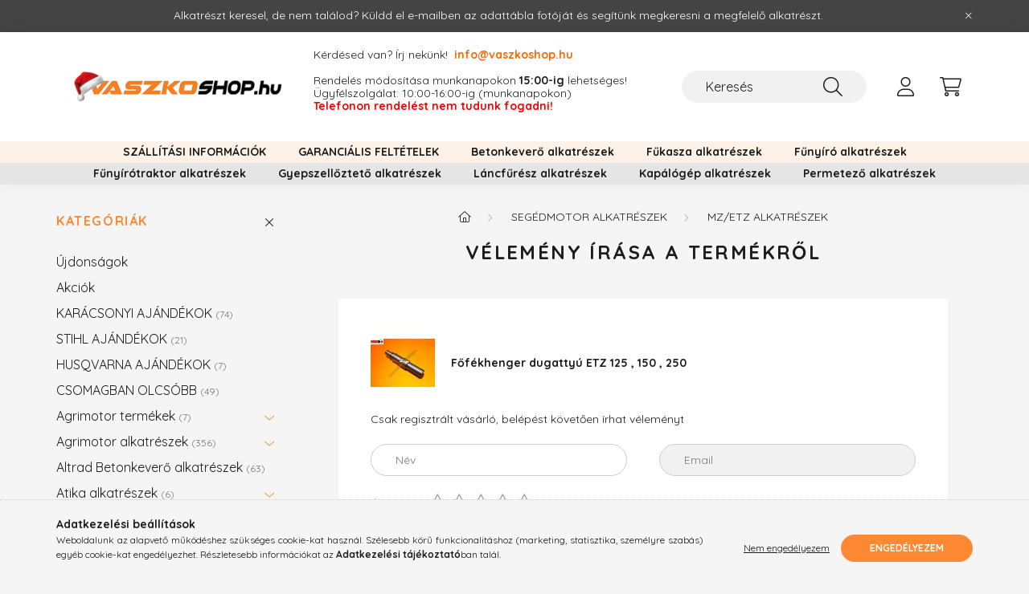

--- FILE ---
content_type: image/svg+xml
request_url: https://vaszkoshop.hu/!common_design/base/002200/image/cross.svg
body_size: 253
content:
<svg width="20" height="20" viewBox="0 0 20 20" fill="none" xmlns="http://www.w3.org/2000/svg">
<path d="M1.69231 1.69231L18.3077 18.3077" stroke="#ff7575" stroke-width="2.5" stroke-linecap="round" stroke-linejoin="round"/>
<path d="M1.69226 18.3077L18.3076 1.69231" stroke="#ff7575" stroke-width="2.5" stroke-linecap="round" stroke-linejoin="round"/>
</svg>
